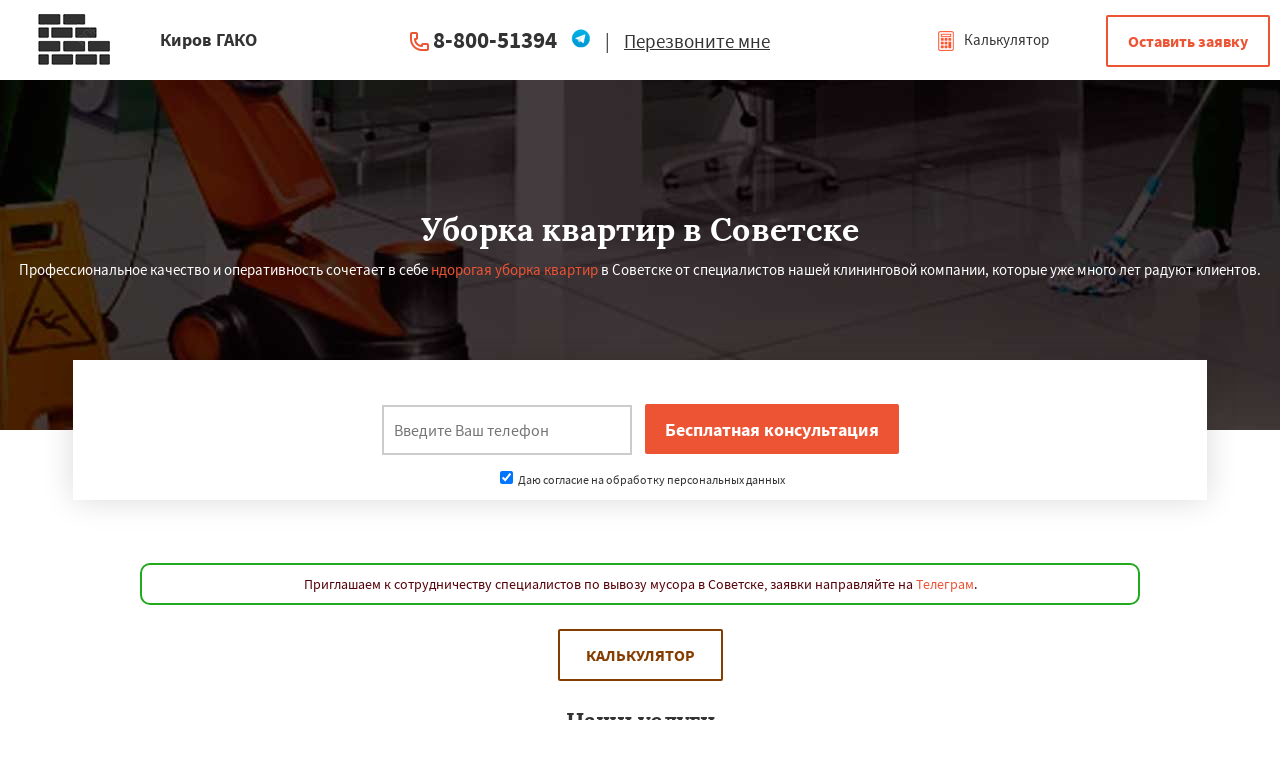

--- FILE ---
content_type: text/html; charset=UTF-8
request_url: http://kirovgako.ru/sovetsk/uborka
body_size: 11738
content:
<!DOCTYPE html>
<html class="desktop landscape">
   <head><link rel="shortcut icon" href="/favicon.ico" type="image/x-icon" />


                  	  	                          		 <meta name="viewport" content="width=device-width, initial-scale=1, maximum-scale=1">
    <meta charset="utf-8">
    <meta http-equiv="x-ua-compatible" content="ie=edge">
            <title>Уборка жилых и производственных помещений в Советске, химчистка цена недорого | Киров ГАКО</title>
      		
      <meta name="description" content="Заказать уборку производственных жилых помещений недорого в Советске. химчистка любой мебели" />
	  	<link rel="stylesheet" href="/css/style.css">
	
	<script src="http://ajax.googleapis.com/ajax/libs/jquery/1.11.0/jquery.min.js"></script>
    
	<link type="text/css" href="/css/index.css" rel="stylesheet" media="screen" />
	
<script type="text/javascript" src="/js/jquery.min.js"></script>
<script type="text/javascript" src="/js/script.js"></script>
<script type="text/javascript" src="/js/blk.js"></script>
<script type="text/javascript" src="/js/main.js"></script>
	
	<script src="http://ajax.googleapis.com/ajax/libs/jquery/1.11.0/jquery.min.js"></script>
    
	
   </head>
   <body>
<div class="top">

    <div id="openModal3" class="modal">
      <div class="modal-dialog" style="    max-width: 700px;
    width: 95%;">
        <div class="modal-content">
		<div class="modal-header" style="display:flex;padding:10px;font-size: 25px;">
 
            <div style="width:67%;"><center><span class="modal-title" style="text-align:center;">Работаем по регионам</span></center></div>
            <div style="width:33%;"><a href="#close" title="Close" class="close">×</a></div>
          </div>
 <div class="kiopikon">
   	                              <div class="wrap pb60 mobipd">

         <div class="kiopda">
         <a href="/sosnovka/uborka">
<span style="color:#000;">Сосновка</span></a>&nbsp;&nbsp;&nbsp;
<a href="/urzhum/uborka">
<span style="color:#000;">Уржум</span></a>&nbsp;&nbsp;&nbsp;
<a href="/yaransk/uborka">
<span style="color:#000;">Яранск</span></a>&nbsp;&nbsp;&nbsp;
         </div>
      </div>
      	  </div>
        </div>
      </div>
    </div>
	<div class="wrap">
		<div class="block logo">
			<a href="#openModal3"><img src="/img/logo-2.png" alt="kirovgako.ru в Советске" title="kirovgako.ru в Советске"></a>
		</div>
		<div class="block search" style="background:none;">
			<span>Киров ГАКО</span>
			<a href="#" style="float:left;"><img src="/img/tg.png" width="25px" class="viber2" style="margin-right:5px;"  /></a>
		</div>
		<div class="block recallme">
			<b><a href="tel:8-800-51394">8-800-51394</a><a href="#" style="margin-left:14px;"><img src="/img/tg.png" width="20px" class="viber"  /></a> </b>

			<nobr><span>|</span> <a href="#openModal3">Перезвоните мне</a></nobr>
		</div>
		<div class="block langswitch">
			<a class="polog" href="#openModal3"><img src="/img/logo-2.png" alt="kirovgako.ru в Советске" title="kirovgako.ru в Советске"></a>
			<a href="#openModal" id="llloo"><img src="/design/kalk.png"> Калькулятор</a>
			<a href="#openModal" id="llloo2"><img src="/design/kalk.png"></a>
		</div>
		<div class="block zakaz">
			<a href="#openModal" class="btn">Оставить заявку</a>
		</div>

	</div>
	<div class="popmenu" style="display: none;">
		<div class="wrap">
			<div class="wraplist">
				<div class="blk contactdata">
					<div class="p50">
						<b><a href="tel:8-800-51394">8-800-51394</a></b>
					</div>
		
						
					<div class="clear"></div>
				</div>

				<div class="clear"></div>
			</div>
		</div>
	</div>
</div>
	        
      <!-- Блочка -->
<div id="polufon"></div>
      <div class="formbg" style="background: rgba(0, 0, 0, 0) url(/img/uborka/fon.jpg) no-repeat scroll center center;">
         <div class="wrap center">
            <h1>Уборка квартир в Советске</h1>
                           	  Профессиональное качество  и оперативность сочетает в себе <a href='http://kirovgako.ru/kirov/uborka' title='недорогая комплексная уборка квартир' target='_blank'>ндорогая уборка квартир</a> в Советске от специалистов нашей клининговой компании, которые уже много лет радуют клиентов.            </div>
         </div>
      <div class="feats">
         <div class="wrap wrapform">
            <div class="form">
               <center><input class="phone" name="phone" id="fastFeedbackText_feedbackBlockFile2" placeholder="Введите Ваш телефон" required="" value="" style="color: red;height: 50px;border: 2px solid #ccc;width: 250px;" type="text">
                  <input class="button" value="Бесплатная консультация" name="submit_button" type="submit" id="submit_button" onclick="sendFastFeedback('_feedbackBlockFile2', '/thanks')"><br><div class="vvl"><label><input type="checkbox" checked> Даю согласие на обработку персональных данных</label></div>               </center>
               <script>
                  document.querySelector("#fastFeedbackText_feedbackBlockFile2").addEventListener("keyup", event => {
                    if (event.key !== "Enter") return;
                    sendFastFeedback('_feedbackBlockFile2', '/thanks');
                    event.preventDefault();
                  });
               </script>
               <div class="clear"></div>
            </div>
         </div>


      </div>

      <br>
 <p style="font-size:14px;color: #54030a;padding:10px;border: 2px solid #21a91f;text-align:center;border-radius:10px;max-width:1000px;margin:0 auto;">Приглашаем к сотрудничеству специалистов по вывозу мусора в Советске, заявки направляйте на <a href="#">Телеграм</a>.</p>      <div class="wrap pb60 mobipd">
<center><a id="blink" href="#openModal">Калькулятор</a></center>
		 
		 <div style="clear:both;"></div>
		 		 <h2>Наши услуги</h2>

				 
		 <div style="clear:both;"></div>
		          <div class="kiopda224">
         
            
         
            	
         
            	
	
         
            	
	
		
                <div class="col-lg-4 col-md-4 col-sm-4 col-xs-12">
                    <div class="info-box info-box-with-icon border-card">
                        <div class="info-box-icon-container">
                            <div class="info-box-icon">
<img src="/img/temp/sovetsk-tekushchaya-uborka-kvartir.jpg" alt="Текущая уборка квартир" title="Текущая уборка квартир" />
                            </div>
                        </div>
                        <div class="info-box-content info-box-content-cta">
                            <h3>Текущая уборка квартир</h3>
                            <p class="margin-0 hyphens-text">
                                Чем отличается текущая уборка от генеральной в Советске? Главное отличие заключается в подходе – текущая направлена на устранение небольших очагов загрязнений для поддержания чистоты во время работы.
                            </p>
                        </div>
                        <div class="info-box-ref">
                            <a href="#openModal" class="btn-white-light">Заказать</a>
                        </div>
                    </div>
                </div>                <div class="col-lg-4 col-md-4 col-sm-4 col-xs-12">
                    <div class="info-box info-box-with-icon border-card">
                        <div class="info-box-icon-container">
                            <div class="info-box-icon">
<img src="/img/temp/sovetsk-generalnaya-uborka-kvartir.jpg" alt="Генеральная уборка квартир" title="Генеральная уборка квартир" />
                            </div>
                        </div>
                        <div class="info-box-content info-box-content-cta">
                            <h3>Генеральная уборка квартир</h3>
                            <p class="margin-0 hyphens-text">
                                Требуется навести идеальный порядок во всех помещениях в Советске. Генеральная уборка квартиры с помощью наших специалистов отличается особой тщательностью. Предлагаем свою профессиональную помощь.
                            </p>
                        </div>
                        <div class="info-box-ref">
                            <a href="#openModal" class="btn-white-light">Заказать</a>
                        </div>
                    </div>
                </div>                <div class="col-lg-4 col-md-4 col-sm-4 col-xs-12">
                    <div class="info-box info-box-with-icon border-card">
                        <div class="info-box-icon-container">
                            <div class="info-box-icon">
<img src="/img/temp/sovetsk-kompleksnaya-uborka-kvartir.jpg" alt="Комплексная уборка квартир" title="Комплексная уборка квартир" />
                            </div>
                        </div>
                        <div class="info-box-content info-box-content-cta">
                            <h3>Комплексная уборка квартир</h3>
                            <p class="margin-0 hyphens-text">
                                Наша компания в Советске оказывает востребованные услуги профессионального клининга. Комплексная уборка офисных помещений от наших экспертов позволит вам обеспечить оптимальные условия работы для сотрудников.
                            </p>
                        </div>
                        <div class="info-box-ref">
                            <a href="#openModal" class="btn-white-light">Заказать</a>
                        </div>
                    </div>
                </div>                <div class="col-lg-4 col-md-4 col-sm-4 col-xs-12">
                    <div class="info-box info-box-with-icon border-card">
                        <div class="info-box-icon-container">
                            <div class="info-box-icon">
<img src="/img/temp/sovetsk-podderzhivayushchaya-uborka-kvartir.jpg" alt="Поддерживающая уборка квартир" title="Поддерживающая уборка квартир" />
                            </div>
                        </div>
                        <div class="info-box-content info-box-content-cta">
                            <h3>Поддерживающая уборка квартир</h3>
                            <p class="margin-0 hyphens-text">
                                Поддерживающая уборка офисов в Советске. Офис - это лицо компании и показатель престижна. В арсенале нашей клининговой фирмы есть высокоэффективные моющие и химические средства для уборки.
                            </p>
                        </div>
                        <div class="info-box-ref">
                            <a href="#openModal" class="btn-white-light">Заказать</a>
                        </div>
                    </div>
                </div>         </div>
		 <div style="clear:both;"></div>
		 
		 <h2>Уборка помещений</h2>
		 
      <p>Генеральная уборка квартиры в Советске, клининг помещений после ремонта, ежедневная уборка квартир, разовая экспресс уборка квартиры, услуги по уборке квартир на регулярной основе.</p>
		          
				  
		          <div class="kiopda">
         
            
         
            	
         
            	

	
		
                <div class="col-lg-4 col-md-4 col-sm-4 col-xs-12">
                    <div class="info-box info-box-with-icon border-card">
                        <div class="info-box-icon-container">
                            <div class="info-box-icon">
<img src="/img/temp/sovetsk-kvartiry.jpg" alt="Квартиры" title="Квартиры" />
                            </div>
                        </div>
                        <div class="info-box-content info-box-content-cta">
                            <h3>Квартиры</h3>
                            <p class="margin-0 hyphens-text">
                                Профессиональная уборка – отличный выход для тех, кто не успевает или не имеет желания заниматься уборкой самостоятельно. В клининговой компании можно подобрать оптимальный пакет услуг.
                            </p>
                        </div>
                        <div class="info-box-ref">
                            <a href="#openModal" class="btn-white-light">Заказать</a>
                        </div>
                    </div>
                </div>                <div class="col-lg-4 col-md-4 col-sm-4 col-xs-12">
                    <div class="info-box info-box-with-icon border-card">
                        <div class="info-box-icon-container">
                            <div class="info-box-icon">
<img src="/img/temp/sovetsk-kottedzhi-i-doma.jpg" alt="Коттеджи и дома" title="Коттеджи и дома" />
                            </div>
                        </div>
                        <div class="info-box-content info-box-content-cta">
                            <h3>Коттеджи и дома</h3>
                            <p class="margin-0 hyphens-text">
                                Если у вас нет времени и желания делать уборку в доме или коттедже в Советске, мы готовы оказать «скорую» помощь. Наша дружная команда высококлассных специалистов к услугам в любое удобное для клиента время.
                            </p>
                        </div>
                        <div class="info-box-ref">
                            <a href="#openModal" class="btn-white-light">Заказать</a>
                        </div>
                    </div>
                </div>                <div class="col-lg-4 col-md-4 col-sm-4 col-xs-12">
                    <div class="info-box info-box-with-icon border-card">
                        <div class="info-box-icon-container">
                            <div class="info-box-icon">
<img src="/img/temp/sovetsk-uborka-ofisov.jpg" alt="Уборка офисов" title="Уборка офисов" />
                            </div>
                        </div>
                        <div class="info-box-content info-box-content-cta">
                            <h3>Уборка офисов</h3>
                            <p class="margin-0 hyphens-text">
                                Эффективность и продуктивность работы каждого предприятия в Советске во многом зависит от качества уборки офисных помещений. Наша клининговая компания  готова оперативно навести чистоту и порядок в офисе.
                            </p>
                        </div>
                        <div class="info-box-ref">
                            <a href="#openModal" class="btn-white-light">Заказать</a>
                        </div>
                    </div>
                </div>         </div>
		 <div style="clear:both;"></div>
		 
		          <div class="kiopda">
         
            
         
            	
         
            	

	
		
                <div class="col-lg-4 col-md-4 col-sm-4 col-xs-12">
                    <div class="info-box info-box-with-icon border-card">
                        <div class="info-box-icon-container">
                            <div class="info-box-icon">
<img src="/img/temp/sovetsk-magaziny.jpg" alt="Магазины" title="Магазины" />
                            </div>
                        </div>
                        <div class="info-box-content info-box-content-cta">
                            <h3>Магазины</h3>
                            <p class="margin-0 hyphens-text">
                                Наша компания в Советске предлагает низкие цены на уборку магазинов. Касается это абсолютно всех типов уборки, как периодической, так и генеральной. В чистом торговом зале покупатель чувствует себя комфортно.
                            </p>
                        </div>
                        <div class="info-box-ref">
                            <a href="#openModal" class="btn-white-light">Заказать</a>
                        </div>
                    </div>
                </div>                <div class="col-lg-4 col-md-4 col-sm-4 col-xs-12">
                    <div class="info-box info-box-with-icon border-card">
                        <div class="info-box-icon-container">
                            <div class="info-box-icon">
<img src="/img/temp/sovetsk-uborka-kafe-i-restoranov.jpg" alt="Уборка кафе и ресторанов" title="Уборка кафе и ресторанов" />
                            </div>
                        </div>
                        <div class="info-box-content info-box-content-cta">
                            <h3>Кафе и рестораны</h3>
                            <p class="margin-0 hyphens-text">
                                Любое помещение в Советске может считаться комфортным и уютным только при условии, что в нем чисто.  В кафе, барах, ресторанах этому уделяется особо пристальное внимание, так как на кону здоровье их клиентов.
                            </p>
                        </div>
                        <div class="info-box-ref">
                            <a href="#openModal" class="btn-white-light">Заказать</a>
                        </div>
                    </div>
                </div>                <div class="col-lg-4 col-md-4 col-sm-4 col-xs-12">
                    <div class="info-box info-box-with-icon border-card">
                        <div class="info-box-icon-container">
                            <div class="info-box-icon">
<img src="/img/temp/sovetsk-gostinicy.jpg" alt="Гостиницы" title="Гостиницы" />
                            </div>
                        </div>
                        <div class="info-box-content info-box-content-cta">
                            <h3>Гостиницы</h3>
                            <p class="margin-0 hyphens-text">
                                Наша клининговая компания в Советске оказывает услуги по уборки гостиничных номеров. Это может быть и ежедневная уборка, и такие задания, как, мытье окон на верхних этажах с привлечением альпинистов.
                            </p>
                        </div>
                        <div class="info-box-ref">
                            <a href="#openModal" class="btn-white-light">Заказать</a>
                        </div>
                    </div>
                </div>         </div>
		 <div style="clear:both;"></div>
		 
<h2>Генеральная уборка</h2>
		 <div style="clear:both;"></div>
		 
		          <div class="kiopda">
         
            
         
            	
         
            	

	
		
                <div class="col-lg-4 col-md-4 col-sm-4 col-xs-12">
                    <div class="info-box info-box-with-icon border-card">
                        <div class="info-box-icon-container">
                            <div class="info-box-icon">
<img src="/img/temp/sovetsk-vlazhnaya-uborka.jpg" alt="Влажная уборка" title="Влажная уборка" />
                            </div>
                        </div>
                        <div class="info-box-content info-box-content-cta">
                            <h3>Влажная уборка</h3>
                            <p class="margin-0 hyphens-text">
                                Еженедельная влажная и сухая уборка помещений домов, квартир, офисов и других помещений в Советске избавит вас от необходимости тратить по несколько часов в неделю на генеральную уборку. 
                            </p>
                        </div>
                        <div class="info-box-ref">
                            <a href="#openModal" class="btn-white-light">Заказать</a>
                        </div>
                    </div>
                </div>                <div class="col-lg-4 col-md-4 col-sm-4 col-xs-12">
                    <div class="info-box info-box-with-icon border-card">
                        <div class="info-box-icon-container">
                            <div class="info-box-icon">
<img src="/img/temp/sovetsk-myte-polov.jpg" alt="Мытье полов" title="Мытье полов" />
                            </div>
                        </div>
                        <div class="info-box-content info-box-content-cta">
                            <h3>Мытье полов</h3>
                            <p class="margin-0 hyphens-text">
                                Любите свой ламинатный пол в Советске, протирайте влажной тряпкой. А еще лучше - раствором с чистящим средством HG для ламината в случае серьезных загрязнений, масляных пятен и разводов.
                            </p>
                        </div>
                        <div class="info-box-ref">
                            <a href="#openModal" class="btn-white-light">Заказать</a>
                        </div>
                    </div>
                </div>                <div class="col-lg-4 col-md-4 col-sm-4 col-xs-12">
                    <div class="info-box info-box-with-icon border-card">
                        <div class="info-box-icon-container">
                            <div class="info-box-icon">
<img src="/img/temp/sovetsk-mojka-okon-i-dverej.jpg" alt="Мойка окон и дверей" title="Мойка окон и дверей" />
                            </div>
                        </div>
                        <div class="info-box-content info-box-content-cta">
                            <h3>Мойка окон и дверей</h3>
                            <p class="margin-0 hyphens-text">
                                Хотите наконец-то хорошо вымыть свои окна в Советске? Правильно, что решили обратиться к профессионалам. Мытье окон – наш профиль. Мойка, клининг оконных стекол, удаление разводов. Профессиональная помывка.
                            </p>
                        </div>
                        <div class="info-box-ref">
                            <a href="#openModal" class="btn-white-light">Заказать</a>
                        </div>
                    </div>
                </div>         </div>
		 <div style="clear:both;"></div>
		 
		          <div class="kiopda">
         
            
         
            	
         
            	

	
		
                <div class="col-lg-4 col-md-4 col-sm-4 col-xs-12">
                    <div class="info-box info-box-with-icon border-card">
                        <div class="info-box-icon-container">
                            <div class="info-box-icon">
<img src="/img/temp/sovetsk-ustranenie-nepriyatnyh-zapahov.jpg" alt="Устранение неприятных запахов" title="Устранение неприятных запахов" />
                            </div>
                        </div>
                        <div class="info-box-content info-box-content-cta">
                            <h3>Устранение неприятных запахов</h3>
                            <p class="margin-0 hyphens-text">
                                Мы рады предложить Вам услугу по устранению различных неприятных запахов в Советске в закрытых помещениях с помощью технологии созданной природой - ОЗОНИРОВАНИЕ.
                            </p>
                        </div>
                        <div class="info-box-ref">
                            <a href="#openModal" class="btn-white-light">Заказать</a>
                        </div>
                    </div>
                </div>                <div class="col-lg-4 col-md-4 col-sm-4 col-xs-12">
                    <div class="info-box info-box-with-icon border-card">
                        <div class="info-box-icon-container">
                            <div class="info-box-icon">
<img src="/img/temp/sovetsk-provodim-chistku-zerkal.jpg" alt="Проводим чистку зеркал" title="Проводим чистку зеркал" />
                            </div>
                        </div>
                        <div class="info-box-content info-box-content-cta">
                            <h3>Проводим чистку зеркал</h3>
                            <p class="margin-0 hyphens-text">
                                Мы, имея многолетний опыт работы используем для мойки окон в Советске, зеркал, витрин, стеклянных фасадов только современные моющие средства.
                            </p>
                        </div>
                        <div class="info-box-ref">
                            <a href="#openModal" class="btn-white-light">Заказать</a>
                        </div>
                    </div>
                </div>                <div class="col-lg-4 col-md-4 col-sm-4 col-xs-12">
                    <div class="info-box info-box-with-icon border-card">
                        <div class="info-box-icon-container">
                            <div class="info-box-icon">
<img src="/img/temp/sovetsk-vyvodim-pyatna.jpg" alt="Выводим пятна" title="Выводим пятна" />
                            </div>
                        </div>
                        <div class="info-box-content info-box-content-cta">
                            <h3>Выводим пятна</h3>
                            <p class="margin-0 hyphens-text">
                                Заказать в клининговой компании в Советске недорогие услуги по удалению пятен с обивки мягкой мебели, диванов, кресел, ковров на дому  по приемлемой стоимости. Уборка производится грамотно и качественно.
                            </p>
                        </div>
                        <div class="info-box-ref">
                            <a href="#openModal" class="btn-white-light">Заказать</a>
                        </div>
                    </div>
                </div>         </div>

		 
		 <div style="clear:both;"></div>
<h2>Другие изделия</h2>
		  <div class="kiopda">
		  
		  	  
      
	  	  	  
	     
      

                <div class="col-lg-4 col-md-4 col-sm-4 col-xs-12">
                    <div class="info-box info-box-with-icon border-card">
                        <div class="info-box-icon-container">
                            <div class="info-box-icon">
<img src="/img/balkonnye-ramy/icon-2.jpg" alt="Балконные рамы" title="Балконные рамы" />
                            </div>
                        </div>
                        <div class="info-box-content info-box-content-cta">
                            <h3>Балконные рамы</h3>
                            <p class="margin-0 hyphens-text">
                                Если остекленный балкон  будет использоваться как дополнительная жилая площадь, <a href='http://kirovgako.ru/sovetsk/balkonnye-ramy' title='балконные рамы из пластика' target='_blank'>балконные рамы из ПВХ в Советске</a> должны быть максимально теплыми, чтобы они не пропускали тепло от обогревательных приборов на балконе. Выбор останавливайте на теплой 5-тикамерной системе ПВХ.                            </p>
                        </div>
                        <div class="info-box-ref">
                            <a href="#openModal" class="btn-white-light">Заказать</a>
                        </div>
                    </div>
                </div>
	        
	  	  
	     
      
                <div class="col-lg-4 col-md-4 col-sm-4 col-xs-12">
                    <div class="info-box info-box-with-icon border-card">
                        <div class="info-box-icon-container">
                            <div class="info-box-icon">
<img src="/img/okna/icon-2.jpg" alt="Окна ПВХ" title="Окна ПВХ" />
                            </div>
                        </div>
                        <div class="info-box-content info-box-content-cta">
                            <h3>Окна ПВХ</h3>
                            <p class="margin-0 hyphens-text">
                                В нашем ассортименте на выбор разные марки готовых окон ПВХ от эконом до элит, немецкие бренды профиля, фурнитуры. В зависимости от комплектации заказа будет варьироваться и цена <a href='http://kirovgako.ru/sovetsk/okna-pvh' title='ПВХ окна' target='_blank'>окна из ПВХ в Советске</a>. Акцентируем ваше внимание на том, что все заказы мы выполняем индивидуально.                             </p>
                        </div>
                        <div class="info-box-ref">
                            <a href="#openModal" class="btn-white-light">Заказать</a>
                        </div>
                    </div>
                </div>	  

      
	  	  	  
	     
         

                <div class="col-lg-4 col-md-4 col-sm-4 col-xs-12">
                    <div class="info-box info-box-with-icon border-card">
                        <div class="info-box-icon-container">
                            <div class="info-box-icon">
<img src="/img/dveri-pvh/icon-2.jpg" alt="Двери ПВХ" title="Двери ПВХ" />
                            </div>
                        </div>
                        <div class="info-box-content info-box-content-cta">
                            <h3>Двери ПВХ</h3>
                            <p class="margin-0 hyphens-text">
                                Сегодня <a href='http://kirovgako.ru/sovetsk/dveri-pvh' title='двери из пластика' target='_blank'>пластиковые двери ПВХ в Советске</a> покрыты безопасной и не токсичной для человека пленкой, которая выполняет защитную и декоративную функцию.  такие изделия можно заказать в нашей компании.                             </p>
                        </div>
                        <div class="info-box-ref">
                            <a href="#openModal" class="btn-white-light">Заказать</a>
                        </div>
                    </div>
                </div>
		  
		  </div>


<div style="clear:both;"></div>
<h2>Цены на уборку квартир в Советске</h2>
         <div class="tablestart">
            <table class="ftable" cellspacing="0" cellpadding="0" border="1" align="center">
               <tbody>
                  <tr class="ftable-tr">
                     <td class="ftable-td">Название</td>
                     <td class="ftable-td">Цена</td>
                  </tr>
                  <tr>
                     <td colspan="2">Уборка квартир</td>
                  </tr>
				  

                  <tr itemscope="" itemtype="http://schema.org/Product">
                     <td class="table-price"><span itemprop="name">4-я квартира</span></td>
                     <td class="table-price2">
                        от  
                        <span itemprop="offers" itemscope="" itemtype="http://schema.org/Offer">
                           <meta itemprop="priceCurrency" content="BYN"><link itemprop="availability" href="https://schema.org/InStock" /><meta itemprop="priceValidUntil" content="2026.03.13">
                           <span itemprop="price">3194</span> 
                        </span>
                        р. 
                     </td>
                  </tr>                  <tr itemscope="" itemtype="http://schema.org/Product">
                     <td class="table-price"><span itemprop="name">5-я квартира</span></td>
                     <td class="table-price2"> 
                        от 
                        <span itemprop="offers" itemscope="" itemtype="http://schema.org/Offer">
                           <meta itemprop="priceCurrency" content="BYN"><link itemprop="availability" href="https://schema.org/InStock" /><meta itemprop="priceValidUntil" content="2026.03.13">
                           <span itemprop="price">3503</span> 
                        </span>
                        р.
                     </td>
                  </tr>                  <tr itemscope="" itemtype="http://schema.org/Product">
                     <td class="table-price"><span itemprop="name">3-я квартира</span></td>
                     <td class="table-price2">
                        от 
                        <span itemprop="offers" itemscope="" itemtype="http://schema.org/Offer">
                           <meta itemprop="priceCurrency" content="BYN"><link itemprop="availability" href="https://schema.org/InStock" /><meta itemprop="priceValidUntil" content="2026.03.13">
                           <span itemprop="price">2597</span> 
                        </span>
                        р. 
                     </td>
                  </tr>            <tr itemscope="" itemtype="http://schema.org/Product">
                     <td class="table-price"><span itemprop="name">1-я квартира</span></td>
                     <td class="table-price2">
                        от 
                        <span itemprop="offers" itemscope="" itemtype="http://schema.org/Offer">
<meta itemprop="priceCurrency" content="BYN"><link itemprop="availability" href="https://schema.org/InStock" /><meta itemprop="priceValidUntil" content="2026.03.13">
						   
                           <span itemprop="price">1692</span> 
                        </span>
                        р. 
                     </td>
                  </tr>                  <tr itemscope="" itemtype="http://schema.org/Product">
                     <td class="table-price"><span itemprop="name">Окна Dexen</span></td>
                     <td class="table-price2">
                        от <meta itemprop="brand" content="Dexen">
                        <span itemprop="offers" itemscope="" itemtype="http://schema.org/Offer">
                           <meta itemprop="priceCurrency" content="BYN"><link itemprop="availability" href="https://schema.org/InStock" /><meta itemprop="priceValidUntil" content="2026.03.13">
                           <span itemprop="price">3501</span> 
                        </span>
                        р. 
                     </td>
                  </tr>                  <tr itemscope="" itemtype="http://schema.org/Product">
                     <td class="table-price"><span itemprop="name">2-я квартира</span></td>
                     <td class="table-price2">
                        от 
                        <span itemprop="offers" itemscope="" itemtype="http://schema.org/Offer">
   <meta itemprop="priceCurrency" content="BYN"><link itemprop="availability" href="https://schema.org/InStock" /><meta itemprop="priceValidUntil" content="2026.03.13">
                           <span itemprop="price">1993</span> 
                        </span>
                        р. 
                     </td>
                  </tr>

                  <tr>
                     <td colspan="2">Дополнительные услуги</td>
                  </tr>
				  

            <tr itemscope="" itemtype="http://schema.org/Product">
                     <td class="table-price"><span itemprop="name">Помыть люстру</span></td>
                     <td class="table-price2">
                        от 
                        <span itemprop="offers" itemscope="" itemtype="http://schema.org/Offer">
<meta itemprop="priceCurrency" content="BYN"><link itemprop="availability" href="https://schema.org/InStock" /><meta itemprop="priceValidUntil" content="2026.03.13">
						   
                           <span itemprop="price">300</span> 
                        </span>
                        р. 
                     </td>
                  </tr>                  <tr itemscope="" itemtype="http://schema.org/Product">
                     <td class="table-price"><span itemprop="name">Помыть микроволновку</span></td>
                     <td class="table-price2">
                        от 
                        <span itemprop="offers" itemscope="" itemtype="http://schema.org/Offer">
                           <meta itemprop="priceCurrency" content="BYN"><link itemprop="availability" href="https://schema.org/InStock" /><meta itemprop="priceValidUntil" content="2026.03.13">
                           <span itemprop="price">306</span> 
                        </span>
                        р. 
                     </td>
                  </tr>                  <tr itemscope="" itemtype="http://schema.org/Product">
                     <td class="table-price"><span itemprop="name">Почистить духовку</span></td>
                     <td class="table-price2"> 
                        от 
                        <span itemprop="offers" itemscope="" itemtype="http://schema.org/Offer">
                           <meta itemprop="priceCurrency" content="BYN"><link itemprop="availability" href="https://schema.org/InStock" /><meta itemprop="priceValidUntil" content="2026.03.13">
                           <span itemprop="price">606</span> 
                        </span>
                        р.
                     </td>
                  </tr>                  <tr itemscope="" itemtype="http://schema.org/Product">
                     <td class="table-price"><span itemprop="name">Помыть 1 окно</span></td>
                     <td class="table-price2">
                        от  
                        <span itemprop="offers" itemscope="" itemtype="http://schema.org/Offer">
                           <meta itemprop="priceCurrency" content="BYN"><link itemprop="availability" href="https://schema.org/InStock" /><meta itemprop="priceValidUntil" content="2026.03.13">
                           <span itemprop="price">303</span> 
                        </span>
                        р. 
                     </td>
                  </tr>                  <tr itemscope="" itemtype="http://schema.org/Product">
                     <td class="table-price"><span itemprop="name">Уборка на балконе</span></td>
                     <td class="table-price2">
                        от <meta itemprop="brand" content="Dexen">
                        <span itemprop="offers" itemscope="" itemtype="http://schema.org/Offer">
                           <meta itemprop="priceCurrency" content="BYN"><link itemprop="availability" href="https://schema.org/InStock" /><meta itemprop="priceValidUntil" content="2026.03.13">
                           <span itemprop="price">603</span> 
                        </span>
                        р. 
                     </td>
                  </tr>                  <tr itemscope="" itemtype="http://schema.org/Product">
                     <td class="table-price"><span itemprop="name">Помыть холодильник</span></td>
                     <td class="table-price2">
                        от 
                        <span itemprop="offers" itemscope="" itemtype="http://schema.org/Offer">
   <meta itemprop="priceCurrency" content="BYN"><link itemprop="availability" href="https://schema.org/InStock" /><meta itemprop="priceValidUntil" content="2026.03.13">
                           <span itemprop="price">457</span> 
                        </span>
                        р. 
                     </td>
                  </tr>


               </tbody>
            </table>
         </div>

<div style="clear:both;"></div>
<center><a id="blink" href="#openModal">Калькулятор</a></center>
<h2>Скидки</h2>

         <div class="kiopda">
  


   

   	
	


   
		
            <div class="kiopda1">
               <h3>Постоянным заказчикам</h3>
               <center><img src="/img/per/skidki-postoyannym-zakazchikam.jpg" alt="Скидка постоянным заказчикам" title="Скидка постоянным заказчикам" width="75%"></center>
               <p>Даем скидку постоянным заказчикам на услуги - уборка квартир  в Советске.</p>
            </div>            <div class="kiopda1">
               <h3>Для многодетных</h3>
               <center><img src="/img/per/skidka-mnogodetnym.jpg" alt="Скидки многодетным детям" title="Скидки многодетным детям" width="75%"></center>
               <p>Даем скидку семьям, у которых много детей.</p>
            </div>            <div class="kiopda1">
               <h3>Скидка пенсионерам</h3>
               <center><img src="/img/per/skidka-pensioneram.jpg" alt="Скидка пенсионерам" title="Скидка пенсионерам" width="75%"></center>
               <p>Скидка для пенсионеров на уборку квартир  в Советске составляет 15%.</p>
            </div>            <div class="kiopda1">
               <h3>Скидка новоселам</h3>
               <center><img src="/img/per/skidka-novoselam.jpg" alt="Скидка новоселам" title="Скидка новоселам" width="75%"></center>
               <p>Скидки людям перехавших на новое место жительство.</p>
            </div>         </div>
		 
		 
		 <div style="clear:both;"></div>
<center><a id="blink" href="#openModal">Калькулятор</a></center>
<h2>Оплата</h2>
		       <div class="wrap pb60 mobipd">
         <p class="mnjka">Вы можете оплатить уборку в Советске любым удобным для Вас методом:</p>
      </div>
      <div class="kiopikon">
      <div class="kiopda">
  


   

      
		
         <div class="kiopda1">
            <div class="kiopagalka">✔</div>
            <p>Оплата онлайн</p>
         </div>         <div class="kiopda1">
            <div class="kiopagalka">✔</div>
            <p>Оплата наличными</p>
         </div>         <div class="kiopda1">
            <div class="kiopagalka">✔</div>
            <p>Банковская карта</p>
         </div>         <div class="kiopda1">
            <div class="kiopagalka">✔</div>
            <p>Безналичный расчёт</p>
         </div>      </div>
      </div>
      </div>

	  			                  <br>
	  
	  
      <div class="grayline pb40 pt40">
         <div class="wrap">
            <div class="h1 center pb40" style="color:#000">9 из 10 клиентов рекомендуют Киров ГАКО</div>
            <div class="rel">
               <div class="otzlist" id="mkop">
                  <div class="block">
                     <div class="txt">
                        <img src="/design/noava.svg" class="photo">
                        <div class="otzhtml">
Все наши пожелания по уборке квартиры в Советске были учтены. Недорого. Спасибо.


                        </div>
                        <div class="name">
                           <b>— А. Александровна, 02.01.2026</b>
		 <br>
		 <span style="font-weight:normal;" class="otzhtml">Россия, Советск, Набережная, 16</span>
                        </div>
                     </div>
                  </div>
               </div>
            </div>
         </div>
      </div>
	  

	  
	  <div style="clear:both;"></div>
	  

	  
	
      <center><a href="/">Главная</a>
    ->
			<a href="/uborka">Уборка помещений</a>
	    ->
			<a href="/kirovskaya-oblast/uborka">Уборка помещений в Кировской области</a>
	    ->
    Уборка помещений в Советске</center>
	  <div class="formback pt60 pb60" style="background: rgba(0, 0, 0, 0) url(/img//okna/fon.jpg) no-repeat scroll center center / cover;">
	     <div class="h1 pb20">Остались вопросы?</div>
               <div class="zbk">Закажи бесплатную консультацию в Советске!</div>
			   
			   <div class="form_flex">
			   <div><input name="phone" class="text required" id="fastFeedbackText_feedbackBlockFile3" placeholder="Ваш номер телефона" title="Ваш номер телефона" type="text"></div>
			   <div><input value="Оставить заявку" class="button" name="submit_button" type="button" onclick="sendFastFeedback('_feedbackBlockFile3', '/thanks')"></div></div><br><center><label style="color:#fff;font-size:12px;"><input type="checkbox" checked> Даю согласие на обработку персональных данных</label></center>
<script>
document.querySelector("#fastFeedbackText_feedbackBlockFile3").addEventListener("keyup", event => {
if (event.key !== "Enter") return;
sendFastFeedback('_feedbackBlockFile3', '/thanks');
event.preventDefault();
});
</script>
      </div>
<div class="kiopikon">
   	                              <div class="wrap pb60 mobipd">
         <br>
         <h2>Услуги в следующих городах области:</h2>
         <div class="kiopda">
<a href="/sosnovka/uborka">
<span style="color:#000;">Сосновка</span></a>&nbsp;&nbsp;&nbsp;
<a href="/urzhum/uborka">
<span style="color:#000;">Уржум</span></a>&nbsp;&nbsp;&nbsp;
<a href="/yaransk/uborka">
<span style="color:#000;">Яранск</span></a>&nbsp;&nbsp;&nbsp;
         </div>
      </div>
      	  </div>
<div class="rek_brd">
<center><h2>У Вас свой бизнес?</h2></center>
<br>
<center><a href="/feed" class="dl" style="color:#fff;font-weight:bold;width:240px;">Разместите рекламу на kirovgako.ru</a></center>
<br>
</div><div class="bottom pt60 pb60">
	<div class="wrap">
			            		<div class="wraplist" itemscope itemtype="http://schema.org/Organization">
					<div class="block">
				<div class="p50">
					<div class="head droplist"><a href="/">Киров ГАКО</a></div>
					<div class="list">
					<a href="/uborka">Уборка квартир</a>
					</div>
				</div>
			</div>
			<div class="block" itemprop="address" id="nizok" itemscope itemtype="http://schema.org/PostalAddress">	 <meta itemprop="addressCountry" content="BY">
				<div class="head droplist"></div>
				<div class="list" id="list" style="width: 246px;margin: 0 auto;">
				<meta itemprop="addressLocality" content="Россия, Советск, Набережная 18">
				<div class="p50">
		<div class="phone"><a href="tel:8-800-51394" style="float:left;"><img src="/design/recall.png" style="margin-right:5px;"><span itemprop="telephone">8-800-51394</span></a><a href="#" style="margin-left:10px;display:inline-block;float:right;"><img src="/img/tg.png" width="25px" class="viber2" style="display:inline-block;margin-top:5px;"></a></div><div style="clear:both;"></div>
					
				
				</div>
				
				<div style="clear:both;"></div>
				<div class="p50">
				Принимаем заказы с 9:00 до 21:00
			
				</div>
				
				</div>
			</div>

			
			<div class="block">
		
			
				<div>
					<center><a class="btn" href="#openModal">Оставить заявку</a></center>
					<br>
		<center><a class="btn2" href="#openModal">Калькулятор</a></center>
				</div>
				<div class="pt20">
				</div>
			</div>
			<div class="clear"></div>
		</div>
	</div>
</div>

<div class="footer">
	<div class="wrap">

		
		<div class="line f12">
			
<div class="copyright">Сайт не является публичной офертой. Товары и услуги реализуются партнерами</div>			

			
			<div class="copylinks">
				<div class="t">
					© 2021 - 2026 © kirovgako.ru. Все права защищены
					<div style="display:none;"><!--LiveInternet counter--><script type="text/javascript">
document.write('<a href="//www.liveinternet.ru/click" '+
'target="_blank"><img src="//counter.yadro.ru/hit?t44.6;r'+
escape(document.referrer)+((typeof(screen)=='undefined')?'':
';s'+screen.width+'*'+screen.height+'*'+(screen.colorDepth?
screen.colorDepth:screen.pixelDepth))+';u'+escape(document.URL)+
';h'+escape(document.title.substring(0,150))+';'+Math.random()+
'" alt="" title="LiveInternet" '+
'border="0" width="31" height="31"><\/a>')
</script><!--/LiveInternet-->
</div>
				</div>
			</div>
			<div class="clear"></div>
		</div>
	</div>
</div>
    <div id="openModal" class="modal">
      <div class="modal-dialog">
        <div class="modal-content">
          <div class="modal-header">
            <center><span class="modal-title" style="text-align:center;">УЗНАТЬ ПОДРОБНЕЕ</span></center>
            <a href="#close" title="Close" class="close">×</a>
          </div>
          <div class="modal-body">
           <center><input class="phone" name="phone" id="fastFeedbackText_feedbackBlockFile" placeholder="Введите ваш телефон" required="" value="" type="text" style="width: 250px;font-size: 21px;padding: 10px;border: 1px solid;"><br>
		   
		   <input class="submit" name="submit_button" id="submit_button" onclick="sendFastFeedback('_feedbackBlockFile', '/thanks')" value="ОТПРАВИТЬ" style="width: 250px;padding: 10px;font-size: 18px;margin-top: 10px;background: #7f2917;color: white;" type="button"></center><br><label style="font-size:10px;"><input type="checkbox" checked> Даю согласие на обработку персональных данных</label>
		   <script>
                            document.querySelector("#fastFeedbackText_feedbackBlockFile").addEventListener("keyup", event => {
                          if (event.key !== "Enter") return;
                          sendFastFeedback('_feedbackBlockFile', '/thanks');
                          event.preventDefault();
                        });
                      </script>
          </div>
        </div>
      </div>
    </div>
	
	
   </body>
</html>

